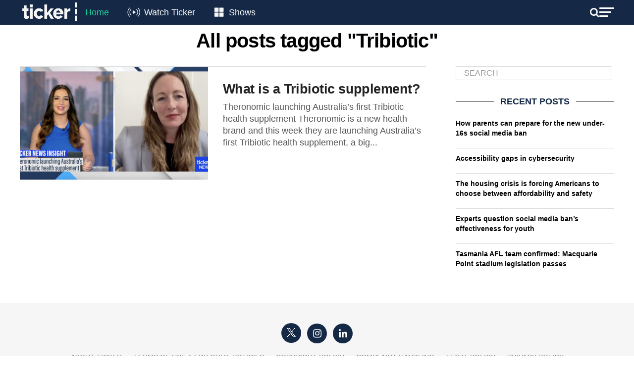

--- FILE ---
content_type: text/html; charset=utf-8
request_url: https://www.google.com/recaptcha/api2/aframe
body_size: 184
content:
<!DOCTYPE HTML><html><head><meta http-equiv="content-type" content="text/html; charset=UTF-8"></head><body><script nonce="NNLgSOSFHnDb5zQ7uWwRxg">/** Anti-fraud and anti-abuse applications only. See google.com/recaptcha */ try{var clients={'sodar':'https://pagead2.googlesyndication.com/pagead/sodar?'};window.addEventListener("message",function(a){try{if(a.source===window.parent){var b=JSON.parse(a.data);var c=clients[b['id']];if(c){var d=document.createElement('img');d.src=c+b['params']+'&rc='+(localStorage.getItem("rc::a")?sessionStorage.getItem("rc::b"):"");window.document.body.appendChild(d);sessionStorage.setItem("rc::e",parseInt(sessionStorage.getItem("rc::e")||0)+1);localStorage.setItem("rc::h",'1764967764053');}}}catch(b){}});window.parent.postMessage("_grecaptcha_ready", "*");}catch(b){}</script></body></html>